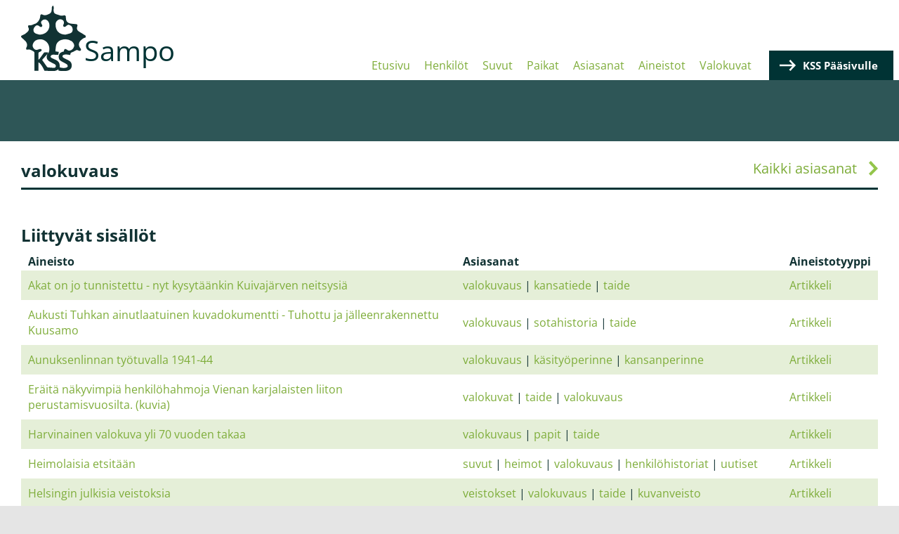

--- FILE ---
content_type: text/html; charset=UTF-8
request_url: https://sampo.karjalansivistysseura.fi/asiasanat/valokuvaus
body_size: 4570
content:
<!DOCTYPE html>
<html lang="fi" dir="ltr">
<head>
  <meta charset="utf-8" />
<meta name="Generator" content="Drupal 10 (https://www.drupal.org)" />
<meta name="MobileOptimized" content="width" />
<meta name="HandheldFriendly" content="true" />
<meta name="viewport" content="width=device-width, initial-scale=1.0" />
<link rel="icon" href="/sites/default/files/favicon.ico" type="image/vnd.microsoft.icon" />

    <title>valokuvaus | Sampo</title>
    <link rel="stylesheet" media="all" href="/themes/contrib/stable/css/core/components/progress.module.css?t319py" />
<link rel="stylesheet" media="all" href="/themes/contrib/stable/css/core/components/ajax-progress.module.css?t319py" />
<link rel="stylesheet" media="all" href="/themes/contrib/stable/css/system/components/align.module.css?t319py" />
<link rel="stylesheet" media="all" href="/themes/contrib/stable/css/system/components/fieldgroup.module.css?t319py" />
<link rel="stylesheet" media="all" href="/themes/contrib/stable/css/system/components/container-inline.module.css?t319py" />
<link rel="stylesheet" media="all" href="/themes/contrib/stable/css/system/components/clearfix.module.css?t319py" />
<link rel="stylesheet" media="all" href="/themes/contrib/stable/css/system/components/details.module.css?t319py" />
<link rel="stylesheet" media="all" href="/themes/contrib/stable/css/system/components/hidden.module.css?t319py" />
<link rel="stylesheet" media="all" href="/themes/contrib/stable/css/system/components/item-list.module.css?t319py" />
<link rel="stylesheet" media="all" href="/themes/contrib/stable/css/system/components/js.module.css?t319py" />
<link rel="stylesheet" media="all" href="/themes/contrib/stable/css/system/components/nowrap.module.css?t319py" />
<link rel="stylesheet" media="all" href="/themes/contrib/stable/css/system/components/position-container.module.css?t319py" />
<link rel="stylesheet" media="all" href="/themes/contrib/stable/css/system/components/reset-appearance.module.css?t319py" />
<link rel="stylesheet" media="all" href="/themes/contrib/stable/css/system/components/resize.module.css?t319py" />
<link rel="stylesheet" media="all" href="/themes/contrib/stable/css/system/components/system-status-counter.css?t319py" />
<link rel="stylesheet" media="all" href="/themes/contrib/stable/css/system/components/system-status-report-counters.css?t319py" />
<link rel="stylesheet" media="all" href="/themes/contrib/stable/css/system/components/system-status-report-general-info.css?t319py" />
<link rel="stylesheet" media="all" href="/themes/contrib/stable/css/system/components/tablesort.module.css?t319py" />
<link rel="stylesheet" media="all" href="/modules/contrib/responsive_menus/styles/responsive_menus_simple/css/responsive_menus_simple.css?t319py" />
<link rel="stylesheet" media="all" href="/modules/contrib/jquery_ui/assets/vendor/jquery.ui/themes/base/core.css?t319py" />
<link rel="stylesheet" media="all" href="/modules/contrib/jquery_ui/assets/vendor/jquery.ui/themes/base/accordion.css?t319py" />
<link rel="stylesheet" media="all" href="/themes/contrib/stable/css/views/views.module.css?t319py" />
<link rel="stylesheet" media="all" href="/modules/contrib/jquery_ui/assets/vendor/jquery.ui/themes/base/theme.css?t319py" />
<link rel="stylesheet" media="all" href="/themes/contrib/stable/css/core/assets/vendor/normalize-css/normalize.css?t319py" />
<link rel="stylesheet" media="all" href="/themes/contrib/stable/css/core/normalize-fixes.css?t319py" />
<link rel="stylesheet" media="all" href="/themes/contrib/classy/css/components/action-links.css?t319py" />
<link rel="stylesheet" media="all" href="/themes/contrib/classy/css/components/breadcrumb.css?t319py" />
<link rel="stylesheet" media="all" href="/themes/contrib/classy/css/components/button.css?t319py" />
<link rel="stylesheet" media="all" href="/themes/contrib/classy/css/components/collapse-processed.css?t319py" />
<link rel="stylesheet" media="all" href="/themes/contrib/classy/css/components/container-inline.css?t319py" />
<link rel="stylesheet" media="all" href="/themes/contrib/classy/css/components/details.css?t319py" />
<link rel="stylesheet" media="all" href="/themes/contrib/classy/css/components/exposed-filters.css?t319py" />
<link rel="stylesheet" media="all" href="/themes/contrib/classy/css/components/field.css?t319py" />
<link rel="stylesheet" media="all" href="/themes/contrib/classy/css/components/form.css?t319py" />
<link rel="stylesheet" media="all" href="/themes/contrib/classy/css/components/icons.css?t319py" />
<link rel="stylesheet" media="all" href="/themes/contrib/classy/css/components/inline-form.css?t319py" />
<link rel="stylesheet" media="all" href="/themes/contrib/classy/css/components/item-list.css?t319py" />
<link rel="stylesheet" media="all" href="/themes/contrib/classy/css/components/link.css?t319py" />
<link rel="stylesheet" media="all" href="/themes/contrib/classy/css/components/links.css?t319py" />
<link rel="stylesheet" media="all" href="/themes/contrib/classy/css/components/menu.css?t319py" />
<link rel="stylesheet" media="all" href="/themes/contrib/classy/css/components/more-link.css?t319py" />
<link rel="stylesheet" media="all" href="/themes/contrib/classy/css/components/pager.css?t319py" />
<link rel="stylesheet" media="all" href="/themes/contrib/classy/css/components/tabledrag.css?t319py" />
<link rel="stylesheet" media="all" href="/themes/contrib/classy/css/components/tableselect.css?t319py" />
<link rel="stylesheet" media="all" href="/themes/contrib/classy/css/components/tablesort.css?t319py" />
<link rel="stylesheet" media="all" href="/themes/contrib/classy/css/components/tabs.css?t319py" />
<link rel="stylesheet" media="all" href="/themes/contrib/classy/css/components/textarea.css?t319py" />
<link rel="stylesheet" media="all" href="/themes/contrib/classy/css/components/ui-dialog.css?t319py" />
<link rel="stylesheet" media="all" href="/themes/contrib/classy/css/components/messages.css?t319py" />
<link rel="stylesheet" media="all" href="/themes/contrib/classy/css/components/progress.css?t319py" />
<link rel="stylesheet" media="all" href="/themes/custom/sampo/components/block/block--sampo-footer-content-block/dist/block--sampo-footer-content-block.css?t319py" />
<link rel="stylesheet" media="all" href="/themes/custom/sampo/components/_global/dist/style.css?t319py" />
<link rel="stylesheet" media="all" href="/themes/custom/sampo/components/page/dist/page.css?t319py" />
<link rel="stylesheet" media="all" href="/themes/custom/sampo/components/layout/dist/region--content-top.css?t319py" />
<link rel="stylesheet" media="all" href="/themes/custom/sampo/components/layout/dist/region--header.css?t319py" />
<link rel="stylesheet" media="all" href="/themes/custom/sampo/components/taxonomy-term/dist/taxonomy-term--layout.css?t319py" />
<link rel="stylesheet" media="all" href="/themes/custom/sampo/components/views-view/views-view--sampo-related-content/dist/views-view--sampo-related-content.css?t319py" />

      
        </head>
<body class="path-taxonomy">
<a href="#main-content" class="visually-hidden focusable skip-link">
  Hyppää pääsisältöön
</a>

  <div class="dialog-off-canvas-main-canvas" data-off-canvas-main-canvas>
    
<div class="layout-container">

  <header role="banner">
    
  <div class="region region-header">
    <div id="block-sampo-branding">
      <div class="block block-system block-system-branding-block">
  
    
        <a href="/" rel="home" class="site-logo">
      <img src="/themes/custom/sampo/kss-logo.svg" alt="Etusivu" />
    </a>
        <div class="site-name">
      <a href="/" rel="home">Sampo</a>
    </div>
    </div>

    </div>
    <div class="header-right">
      <div id="block-sampo-main-menu">
        <nav role="navigation" aria-labelledby="-menu" class="block block-menu navigation menu--main">
      
  <h2 id="-menu"></h2>
  

        
              <ul class="menu">
                    <li class="menu-item">
        <a href="/" data-drupal-link-system-path="&lt;front&gt;">Etusivu</a>
              </li>
                <li class="menu-item">
        <a href="/henkilot/hakemisto" data-drupal-link-system-path="henkilot/hakemisto">Henkilöt</a>
              </li>
                <li class="menu-item">
        <a href="/suvut/hakemisto" data-drupal-link-system-path="suvut/hakemisto">Suvut</a>
              </li>
                <li class="menu-item">
        <a href="/paikat/hakemisto" data-drupal-link-system-path="paikat/hakemisto">Paikat</a>
              </li>
                <li class="menu-item">
        <a href="/asiasanat/hakemisto" data-drupal-link-system-path="asiasanat/hakemisto">Asiasanat</a>
              </li>
                <li class="menu-item">
        <a href="/aineistot/hakemisto" data-drupal-link-system-path="aineistot/hakemisto">Aineistot</a>
              </li>
                <li class="menu-item">
        <a href="/valokuvat/hakemisto" data-drupal-link-system-path="valokuvat/hakemisto">Valokuvat</a>
              </li>
        </ul>
  


  </nav>

      </div>
      <div id="block-kssmainpagelink">
        
            <div class="clearfix text-formatted field field--name-body field--type-text-with-summary field--label-hidden field__item"><p><a href="https://karjalansivistysseura.fi" target="_blank">KSS Pääsivulle</a></p>
</div>
      
      </div>
    </div>
  </div>

  </header>

  
  

  

  

  

  <main role="main">
    <a id="main-content" tabindex="-1"></a>          <div class="header-bottom"></div>
        <div class="layout-content">
              
  <div class="region region-content-top">
    <div data-drupal-messages-fallback class="hidden"></div>

  </div>

            <div class="main-content">
                <div class="main-content__main">
            <div class="region region-content">
    <div id="block-sampo-content" class="block block-system block-system-main-block">
  
    
      
<div id="taxonomy-term-9426" class="taxonomy-term vocabulary-subject-headings">
  
    
  <div class="term-heading">
    <h1>valokuvaus</h1>
    <a href="/asiasanat/hakemisto" class="go-back-link">Kaikki asiasanat</a>
  </div>
  <div class="term-content">
    <div class="views-element-container block block-views block-views-blocksampo-related-content-subject-heading-related-content" id="block-9426">
  
      <h2>Liittyvät sisällöt</h2>
    
      <div>
  

<div class="view view-sampo-related-content view-id-sampo_related_content view-display-id-subject_heading_related_content js-view-dom-id-872f95f94f3c2afacc7edeee04cee021dc29efd26d4ac4fa95ac9f8e7c430c58">
  
    
      
      <div class="view-content">
      <table class="views-table views-view-table cols-3">
        <thead>
      <tr>
                                                  <th id="view-title-table-column" class="views-field views-field-title" scope="col">Aineisto</th>
                                                  <th id="view-field-subject-headings-table-column" class="views-field views-field-field-subject-headings" scope="col">Asiasanat</th>
                                                  <th id="view-field-sub-type-table-column" class="views-field views-field-field-sub-type" scope="col">Aineistotyyppi</th>
              </tr>
    </thead>
    <tbody>
          <tr>
                                                                                        <td headers="view-title-table-column" class="views-field views-field-title"><a href="/artikkelit/akat-jo-tunnistettu-nyt-kysytaankin-kuivajarven-neitsysia" hreflang="fi">Akat on jo tunnistettu - nyt kysytäänkin Kuivajärven neitsysiä</a>          </td>
                                                                                        <td headers="view-field-subject-headings-table-column" class="views-field views-field-field-subject-headings"><a href="/asiasanat/valokuvaus" hreflang="fi">valokuvaus</a> | <a href="/asiasanat/kansatiede" hreflang="fi">kansatiede</a> | <a href="/asiasanat/taide" hreflang="fi">taide</a>          </td>
                                                                                        <td headers="view-field-sub-type-table-column" class="views-field views-field-field-sub-type"><a href="/aineistot/artikkeli" hreflang="fi">Artikkeli</a>          </td>
              </tr>
          <tr>
                                                                                        <td headers="view-title-table-column" class="views-field views-field-title"><a href="/artikkelit/aukusti-tuhkan-ainutlaatuinen-kuvadokumentti-tuhottu-ja-jalleenrakennettu-kuusamo" hreflang="fi">Aukusti Tuhkan ainutlaatuinen kuvadokumentti - Tuhottu ja jälleenrakennettu Kuusamo</a>          </td>
                                                                                        <td headers="view-field-subject-headings-table-column" class="views-field views-field-field-subject-headings"><a href="/asiasanat/valokuvaus" hreflang="fi">valokuvaus</a> | <a href="/asiasanat/sotahistoria" hreflang="fi">sotahistoria</a> | <a href="/asiasanat/taide" hreflang="fi">taide</a>          </td>
                                                                                        <td headers="view-field-sub-type-table-column" class="views-field views-field-field-sub-type"><a href="/aineistot/artikkeli" hreflang="fi">Artikkeli</a>          </td>
              </tr>
          <tr>
                                                                                        <td headers="view-title-table-column" class="views-field views-field-title"><a href="/artikkelit/aunuksenlinnan-tyotuvalla-1941-44" hreflang="fi">Aunuksenlinnan työtuvalla 1941-44</a>          </td>
                                                                                        <td headers="view-field-subject-headings-table-column" class="views-field views-field-field-subject-headings"><a href="/asiasanat/valokuvaus" hreflang="fi">valokuvaus</a> | <a href="/asiasanat/kasityoperinne" hreflang="fi">käsityöperinne</a> | <a href="/asiasanat/kansanperinne" hreflang="fi">kansanperinne</a>          </td>
                                                                                        <td headers="view-field-sub-type-table-column" class="views-field views-field-field-sub-type"><a href="/aineistot/artikkeli" hreflang="fi">Artikkeli</a>          </td>
              </tr>
          <tr>
                                                                                        <td headers="view-title-table-column" class="views-field views-field-title"><a href="/artikkelit/eraita-nakyvimpia-henkilohahmoja-vienan-karjalaisten-liiton-perustamisvuosilta-kuvia" hreflang="fi">Eräitä näkyvimpiä henkilöhahmoja Vienan karjalaisten liiton perustamisvuosilta. (kuvia)</a>          </td>
                                                                                        <td headers="view-field-subject-headings-table-column" class="views-field views-field-field-subject-headings"><a href="/asiasanat/valokuvat" hreflang="fi">valokuvat</a> | <a href="/asiasanat/taide" hreflang="fi">taide</a> | <a href="/asiasanat/valokuvaus" hreflang="fi">valokuvaus</a>          </td>
                                                                                        <td headers="view-field-sub-type-table-column" class="views-field views-field-field-sub-type"><a href="/aineistot/artikkeli" hreflang="fi">Artikkeli</a>          </td>
              </tr>
          <tr>
                                                                                        <td headers="view-title-table-column" class="views-field views-field-title"><a href="/artikkelit/harvinainen-valokuva-yli-70-vuoden-takaa" hreflang="fi">Harvinainen valokuva yli 70 vuoden takaa</a>          </td>
                                                                                        <td headers="view-field-subject-headings-table-column" class="views-field views-field-field-subject-headings"><a href="/asiasanat/valokuvaus" hreflang="fi">valokuvaus</a> | <a href="/asiasanat/papit" hreflang="fi">papit</a> | <a href="/asiasanat/taide" hreflang="fi">taide</a>          </td>
                                                                                        <td headers="view-field-sub-type-table-column" class="views-field views-field-field-sub-type"><a href="/aineistot/artikkeli" hreflang="fi">Artikkeli</a>          </td>
              </tr>
          <tr>
                                                                                        <td headers="view-title-table-column" class="views-field views-field-title"><a href="/artikkelit/heimolaisia-etsitaan-22" hreflang="fi">Heimolaisia etsitään</a>          </td>
                                                                                        <td headers="view-field-subject-headings-table-column" class="views-field views-field-field-subject-headings"><a href="/asiasanat/suvut" hreflang="fi">suvut</a> | <a href="/asiasanat/heimot" hreflang="fi">heimot</a> | <a href="/asiasanat/valokuvaus" hreflang="fi">valokuvaus</a> | <a href="/asiasanat/henkilohistoriat" hreflang="fi">henkilöhistoriat</a> | <a href="/asiasanat/uutiset" hreflang="fi">uutiset</a>          </td>
                                                                                        <td headers="view-field-sub-type-table-column" class="views-field views-field-field-sub-type"><a href="/aineistot/artikkeli" hreflang="fi">Artikkeli</a>          </td>
              </tr>
          <tr>
                                                                                        <td headers="view-title-table-column" class="views-field views-field-title"><a href="/artikkelit/helsingin-julkisia-veistoksia" hreflang="fi">Helsingin julkisia veistoksia</a>          </td>
                                                                                        <td headers="view-field-subject-headings-table-column" class="views-field views-field-field-subject-headings"><a href="/asiasanat/veistokset" hreflang="fi">veistokset</a> | <a href="/asiasanat/valokuvaus" hreflang="fi">valokuvaus</a> | <a href="/asiasanat/taide" hreflang="fi">taide</a> | <a href="/asiasanat/kuvanveisto" hreflang="fi">kuvanveisto</a>          </td>
                                                                                        <td headers="view-field-sub-type-table-column" class="views-field views-field-field-sub-type"><a href="/aineistot/artikkeli" hreflang="fi">Artikkeli</a>          </td>
              </tr>
          <tr>
                                                                                        <td headers="view-title-table-column" class="views-field views-field-title"><a href="/artikkelit/historiallinen-kuva-ja-sen-henkilot" hreflang="fi">Historiallinen kuva ja sen henkilöt</a>          </td>
                                                                                        <td headers="view-field-subject-headings-table-column" class="views-field views-field-field-subject-headings"><a href="/asiasanat/valokuvaus" hreflang="fi">valokuvaus</a> | <a href="/asiasanat/taide" hreflang="fi">taide</a>          </td>
                                                                                        <td headers="view-field-sub-type-table-column" class="views-field views-field-field-sub-type"><a href="/aineistot/artikkeli" hreflang="fi">Artikkeli</a>          </td>
              </tr>
          <tr>
                                                                                        <td headers="view-title-table-column" class="views-field views-field-title"><a href="/artikkelit/hyva-ja-paha-filmi" hreflang="fi">Hyvä ja paha filmi</a>          </td>
                                                                                        <td headers="view-field-subject-headings-table-column" class="views-field views-field-field-subject-headings"><a href="/asiasanat/elokuvat" hreflang="fi">elokuvat</a> | <a href="/asiasanat/taide" hreflang="fi">taide</a> | <a href="/asiasanat/valokuvaus" hreflang="fi">valokuvaus</a>          </td>
                                                                                        <td headers="view-field-sub-type-table-column" class="views-field views-field-field-sub-type"><a href="/aineistot/artikkeli" hreflang="fi">Artikkeli</a>          </td>
              </tr>
          <tr>
                                                                                        <td headers="view-title-table-column" class="views-field views-field-title"><a href="/artikkelit/kaksi-kuvaa-kyminlinnasta" hreflang="fi">Kaksi kuvaa Kyminlinnasta</a>          </td>
                                                                                        <td headers="view-field-subject-headings-table-column" class="views-field views-field-field-subject-headings"><a href="/asiasanat/valokuvaus" hreflang="fi">valokuvaus</a> | <a href="/asiasanat/taide" hreflang="fi">taide</a>          </td>
                                                                                        <td headers="view-field-sub-type-table-column" class="views-field views-field-field-sub-type"><a href="/aineistot/artikkeli" hreflang="fi">Artikkeli</a>          </td>
              </tr>
          <tr>
                                                                                        <td headers="view-title-table-column" class="views-field views-field-title"><a href="/artikkelit/kalevalan-laulajia-ja-heidan-muistomerkkejaan" hreflang="fi">Kalevalan laulajia ja heidän muistomerkkejään</a>          </td>
                                                                                        <td headers="view-field-subject-headings-table-column" class="views-field views-field-field-subject-headings"><a href="/asiasanat/veistokset" hreflang="fi">veistokset</a> | <a href="/asiasanat/valokuvaus" hreflang="fi">valokuvaus</a> | <a href="/asiasanat/kalevala" hreflang="fi">Kalevala</a>          </td>
                                                                                        <td headers="view-field-sub-type-table-column" class="views-field views-field-field-sub-type"><a href="/aineistot/artikkeli" hreflang="fi">Artikkeli</a>          </td>
              </tr>
          <tr>
                                                                                        <td headers="view-title-table-column" class="views-field views-field-title"><a href="/artikkelit/kalevalan-laulumailla-kuvia" hreflang="fi">Kalevalan laulumailla. (kuvia)</a>          </td>
                                                                                        <td headers="view-field-subject-headings-table-column" class="views-field views-field-field-subject-headings"><a href="/asiasanat/valokuvaus" hreflang="fi">valokuvaus</a> | <a href="/asiasanat/itkuvirret" hreflang="fi">itkuvirret</a> | <a href="/asiasanat/haat" hreflang="fi">häät</a> | <a href="/asiasanat/taide" hreflang="fi">taide</a>          </td>
                                                                                        <td headers="view-field-sub-type-table-column" class="views-field views-field-field-sub-type"><a href="/aineistot/artikkeli" hreflang="fi">Artikkeli</a>          </td>
              </tr>
          <tr>
                                                                                        <td headers="view-title-table-column" class="views-field views-field-title"><a href="/artikkelit/karjalainen-saareke-pohjois-suomen-italaidalla-syyskuvia-suomussalmen-kuivajarvella" hreflang="fi">Karjalainen saareke Pohjois-Suomen itälaidalla. Syyskuvia Suomussalmen Kuivajärvellä</a>          </td>
                                                                                        <td headers="view-field-subject-headings-table-column" class="views-field views-field-field-subject-headings"><a href="/asiasanat/valokuvaus" hreflang="fi">valokuvaus</a> | <a href="/asiasanat/taide" hreflang="fi">taide</a>          </td>
                                                                                        <td headers="view-field-sub-type-table-column" class="views-field views-field-field-sub-type"><a href="/aineistot/artikkeli" hreflang="fi">Artikkeli</a>          </td>
              </tr>
          <tr>
                                                                                        <td headers="view-title-table-column" class="views-field views-field-title"><a href="/artikkelit/karjalaisaiheista-taidetta-taidenayttelyssa-kuvia" hreflang="fi">Karjalaisaiheista taidetta taidenäyttelyssä. (kuvia)</a>          </td>
                                                                                        <td headers="view-field-subject-headings-table-column" class="views-field views-field-field-subject-headings"><a href="/asiasanat/valokuvaus" hreflang="fi">valokuvaus</a> | <a href="/asiasanat/taide" hreflang="fi">taide</a> | <a href="/asiasanat/maalaustaide" hreflang="fi">maalaustaide</a>          </td>
                                                                                        <td headers="view-field-sub-type-table-column" class="views-field views-field-field-sub-type"><a href="/aineistot/artikkeli" hreflang="fi">Artikkeli</a>          </td>
              </tr>
          <tr>
                                                                                        <td headers="view-title-table-column" class="views-field views-field-title"><a href="/artikkelit/karjalaisia-kuvia" hreflang="fi">Karjalaisia kuvia</a>          </td>
                                                                                        <td headers="view-field-subject-headings-table-column" class="views-field views-field-field-subject-headings"><a href="/asiasanat/nayttelyt" hreflang="fi">näyttelyt</a> | <a href="/asiasanat/valokuvaus" hreflang="fi">valokuvaus</a> | <a href="/asiasanat/taide" hreflang="fi">taide</a>          </td>
                                                                                        <td headers="view-field-sub-type-table-column" class="views-field views-field-field-sub-type"><a href="/aineistot/artikkeli" hreflang="fi">Artikkeli</a>          </td>
              </tr>
          <tr>
                                                                                        <td headers="view-title-table-column" class="views-field views-field-title"><a href="/artikkelit/karjalaisten-runolaulajain-asuinpaikkoja-runolaulajia-ja-runonkeraajia" hreflang="fi">Karjalaisten runolaulajain asuinpaikkoja, runolaulajia ja runonkerääjiä</a>          </td>
                                                                                        <td headers="view-field-subject-headings-table-column" class="views-field views-field-field-subject-headings"><a href="/asiasanat/valokuvaus" hreflang="fi">valokuvaus</a> | <a href="/asiasanat/folkloristiikka" hreflang="fi">folkloristiikka</a>          </td>
                                                                                        <td headers="view-field-sub-type-table-column" class="views-field views-field-field-sub-type"><a href="/aineistot/artikkeli" hreflang="fi">Artikkeli</a>          </td>
              </tr>
          <tr>
                                                                                        <td headers="view-title-table-column" class="views-field views-field-title"><a href="/artikkelit/karjalaisuuden-mitta" hreflang="fi">Karjalaisuuden mitta</a>          </td>
                                                                                        <td headers="view-field-subject-headings-table-column" class="views-field views-field-field-subject-headings"><a href="/asiasanat/valokuvaus" hreflang="fi">valokuvaus</a> | <a href="/asiasanat/juhlat" hreflang="fi">juhlat</a> | <a href="/asiasanat/folkloristiikka" hreflang="fi">folkloristiikka</a>          </td>
                                                                                        <td headers="view-field-sub-type-table-column" class="views-field views-field-field-sub-type"><a href="/aineistot/artikkeli" hreflang="fi">Artikkeli</a>          </td>
              </tr>
          <tr>
                                                                                        <td headers="view-title-table-column" class="views-field views-field-title"><a href="/artikkelit/karjalan-kansanrunouden-keraajia-ja-itaisen-karjalan-tutkijoita-ja-kavijoita-kuvia" hreflang="fi">Karjalan kansanrunouden kerääjiä ja itäisen Karjalan tutkijoita ja kävijöitä. (kuvia)</a>          </td>
                                                                                        <td headers="view-field-subject-headings-table-column" class="views-field views-field-field-subject-headings"><a href="/asiasanat/kansanrunoudentutkimus" hreflang="fi">kansanrunoudentutkimus</a> | <a href="/asiasanat/valokuvaus" hreflang="fi">valokuvaus</a> | <a href="/asiasanat/henkilohistoriat" hreflang="fi">henkilöhistoriat</a> | <a href="/asiasanat/taide" hreflang="fi">taide</a>          </td>
                                                                                        <td headers="view-field-sub-type-table-column" class="views-field views-field-field-sub-type"><a href="/aineistot/artikkeli" hreflang="fi">Artikkeli</a>          </td>
              </tr>
          <tr>
                                                                                        <td headers="view-title-table-column" class="views-field views-field-title"><a href="/artikkelit/karjalan-sivistysseura-apurahat-valokuvauskilpailu-kyykan-kutsukilpailu" hreflang="fi">Karjalan sivistysseura. Apurahat, valokuvauskilpailu, kyykän kutsukilpailu</a>          </td>
                                                                                        <td headers="view-field-subject-headings-table-column" class="views-field views-field-field-subject-headings"><a href="/asiasanat/kyykka" hreflang="fi">kyykkä</a> | <a href="/asiasanat/valokuvaus" hreflang="fi">valokuvaus</a> | <a href="/asiasanat/rahastot" hreflang="fi">rahastot</a> | <a href="/asiasanat/karjalan-sivistysseura" hreflang="fi">Karjalan Sivistysseura</a>          </td>
                                                                                        <td headers="view-field-sub-type-table-column" class="views-field views-field-field-sub-type"><a href="/aineistot/artikkeli" hreflang="fi">Artikkeli</a>          </td>
              </tr>
          <tr>
                                                                                        <td headers="view-title-table-column" class="views-field views-field-title"><a href="/artikkelit/karjalan-sivistysseuran-johtokunnan-jasenia" hreflang="fi">Karjalan sivistysseuran johtokunnan jäseniä</a>          </td>
                                                                                        <td headers="view-field-subject-headings-table-column" class="views-field views-field-field-subject-headings"><a href="/asiasanat/valokuvaus" hreflang="fi">valokuvaus</a> | <a href="/asiasanat/taide" hreflang="fi">taide</a>          </td>
                                                                                        <td headers="view-field-sub-type-table-column" class="views-field views-field-field-sub-type"><a href="/aineistot/artikkeli" hreflang="fi">Artikkeli</a>          </td>
              </tr>
      </tbody>
</table>

    </div>
  
        <nav class="pager" role="navigation" aria-labelledby="pagination-heading">
    <h4 id="pagination-heading" class="visually-hidden">Sivutus</h4>
    <ul class="pager__items js-pager__items">
                                                        <li class="pager__item is-active">
                                          <a href="?page=0" title="Tämänhetkinen sivu" aria-current="page">
            <span class="visually-hidden">
              Tämänhetkinen sivu
            </span>1</a>
        </li>
              <li class="pager__item">
                                          <a href="?page=1" title="Go to page 2">
            <span class="visually-hidden">
              Page
            </span>2</a>
        </li>
              <li class="pager__item">
                                          <a href="?page=2" title="Go to page 3">
            <span class="visually-hidden">
              Page
            </span>3</a>
        </li>
              <li class="pager__item">
                                          <a href="?page=3" title="Go to page 4">
            <span class="visually-hidden">
              Page
            </span>4</a>
        </li>
              <li class="pager__item">
                                          <a href="?page=4" title="Go to page 5">
            <span class="visually-hidden">
              Page
            </span>5</a>
        </li>
              <li class="pager__item">
                                          <a href="?page=5" title="Go to page 6">
            <span class="visually-hidden">
              Page
            </span>6</a>
        </li>
                                      <li class="pager__item pager__item--next">
          <a href="?page=1" title="Siirry seuraavalle sivulle" rel="next">
            <span class="visually-hidden">Seuraava sivu</span>
            <span aria-hidden="true">›</span>
          </a>
        </li>
                          <li class="pager__item pager__item--last">
          <a href="?page=5" title="Siirry viimeiselle sivulle">
            <span class="visually-hidden">Viimeinen sivu</span>
            <span aria-hidden="true">»</span>
          </a>
        </li>
          </ul>
  </nav>

          </div>
</div>

  </div>

  </div>
</div>

  </div>

  </div>

        </div>
              </div>
    </div>
    
    
  </main>

  <footer role="contentinfo">
    <div class="footer-container">
                <div class="region region-footer-top">
    
<div id="block-sampofootercontentblock" class="block block-sampo-custom block-sampo-footer-content-block">
  
    
      <div class="sampo-footer-content sampo-footer">
  <div class="sampo-footer__column sampo-footer__column__left">
    <h2>Yhteystiedot</h2>
<h3>Karjalan Sivistysseura ry</h3>
<p>Luotsikatu 9 D<br>00160 Helsinki<br>050 5055531<br>toimisto@karjalansivistysseura.fi<br><a href="https://www.karjalansivistysseura.fi" target="_blank">www.karjalansivistysseura.fi</a></p>

  </div>
  <div class="sampo-footer__column sampo-footer__column__center">
    <h3>Aukioloaika:</h3>
<p>Toimisto avoinna:&nbsp;<br>maanantai–torstai klo 10–15</p>
<p>Toimisto on suljettuna heinäkuussa.<br><br><br><br><br><br><br>&nbsp;</p>

  </div>
  <div class="sampo-footer__column sampo-footer__column__right">
    <img src="https://sampo.karjalansivistysseura.fi/themes/custom/sampo/kss-logo-white.svg" />
  </div>
</div>

  </div>

  </div>

                    
          </div>
  </footer>


</div>
  </div>


<script type="application/json" data-drupal-selector="drupal-settings-json">{"path":{"baseUrl":"\/","pathPrefix":"","currentPath":"taxonomy\/term\/9426","currentPathIsAdmin":false,"isFront":false,"currentLanguage":"fi"},"pluralDelimiter":"\u0003","suppressDeprecationErrors":true,"ajaxPageState":{"libraries":"[base64]","theme":"sampo","theme_token":null},"ajaxTrustedUrl":[],"responsive_menus":[{"toggler_text":"\u2630","selectors":["#block-sampo-main-menu"],"media_size":"1024","media_unit":"px","absolute":1,"disable_mouse_events":0,"remove_attributes":1,"responsive_menus_style":"responsive_menus_simple"}],"views":{"ajax_path":"\/views\/ajax","ajaxViews":{"views_dom_id:872f95f94f3c2afacc7edeee04cee021dc29efd26d4ac4fa95ac9f8e7c430c58":{"view_name":"sampo_related_content","view_display_id":"subject_heading_related_content","view_args":"9426","view_path":"\/taxonomy\/term\/9426","view_base_path":null,"view_dom_id":"872f95f94f3c2afacc7edeee04cee021dc29efd26d4ac4fa95ac9f8e7c430c58","pager_element":0}}},"user":{"uid":0,"permissionsHash":"5cf7bfd810387ecbb84633ff0fd6c626a9c7c8ebc809ae0a7e549f70635bb373"}}</script>
<script src="/core/assets/vendor/jquery/jquery.min.js?v=3.7.1"></script>
<script src="/core/assets/vendor/once/once.min.js?v=1.0.1"></script>
<script src="/sites/default/files/languages/fi_DeHmbIRd0lF4kGQcmsNok-RP6nZvqEBuYEWw8xIU1Kg.js?t319py"></script>
<script src="/core/misc/drupalSettingsLoader.js?v=10.5.3"></script>
<script src="/core/misc/drupal.js?v=10.5.3"></script>
<script src="/core/misc/drupal.init.js?v=10.5.3"></script>
<script src="/modules/contrib/jquery_ui/assets/vendor/jquery.ui/ui/version-min.js?v=1.13.2"></script>
<script src="/modules/contrib/jquery_ui/assets/vendor/jquery.ui/ui/keycode-min.js?v=1.13.2"></script>
<script src="/modules/contrib/jquery_ui/assets/vendor/jquery.ui/ui/unique-id-min.js?v=1.13.2"></script>
<script src="/modules/contrib/jquery_ui/assets/vendor/jquery.ui/ui/widget-min.js?v=1.13.2"></script>
<script src="/modules/contrib/jquery_ui/assets/vendor/jquery.ui/ui/widgets/accordion-min.js?v=1.13.2"></script>
<script src="/core/assets/vendor/tabbable/index.umd.min.js?v=6.2.0"></script>
<script src="/modules/contrib/responsive_menus/styles/responsive_menus_simple/js/responsive_menus_simple.js?v=10.5.3"></script>
<script src="/core/misc/progress.js?v=10.5.3"></script>
<script src="/core/assets/vendor/loadjs/loadjs.min.js?v=4.3.0"></script>
<script src="/core/misc/debounce.js?v=10.5.3"></script>
<script src="/core/misc/announce.js?v=10.5.3"></script>
<script src="/core/misc/message.js?v=10.5.3"></script>
<script src="/core/misc/ajax.js?v=10.5.3"></script>
<script src="/themes/contrib/stable/js/ajax.js?v=10.5.3"></script>
<script src="/themes/custom/sampo/components/_global/dist/script.js?v=1.1"></script>
<script src="/themes/custom/sampo/components/taxonomy-term/js/fancyTable.min.js?v=1.1"></script>
<script src="/themes/custom/sampo/components/taxonomy-term/dist/taxonomy-term--layout.js?v=1.1"></script>
<script src="/core/misc/jquery.form.js?v=4.3.0"></script>
<script src="/core/modules/views/js/base.js?v=10.5.3"></script>
<script src="/core/modules/views/js/ajax_view.js?v=10.5.3"></script>

</body>
</html>


--- FILE ---
content_type: image/svg+xml
request_url: https://sampo.karjalansivistysseura.fi/themes/custom/sampo/components/_global/dist/arrow-green-right.svg
body_size: -159
content:
<svg xmlns="http://www.w3.org/2000/svg" viewBox="0 0 19.253 30.684"><path data-name="Union 24" d="M15.067 15.687l1.123 1.187-1.123-1.188 1.612-1.61-1.612 1.61-9.166-9.691-3.722-3.934 12.888 13.626L2.179 28.561z" fill="none" stroke="#93c54b" stroke-width="6"/></svg>